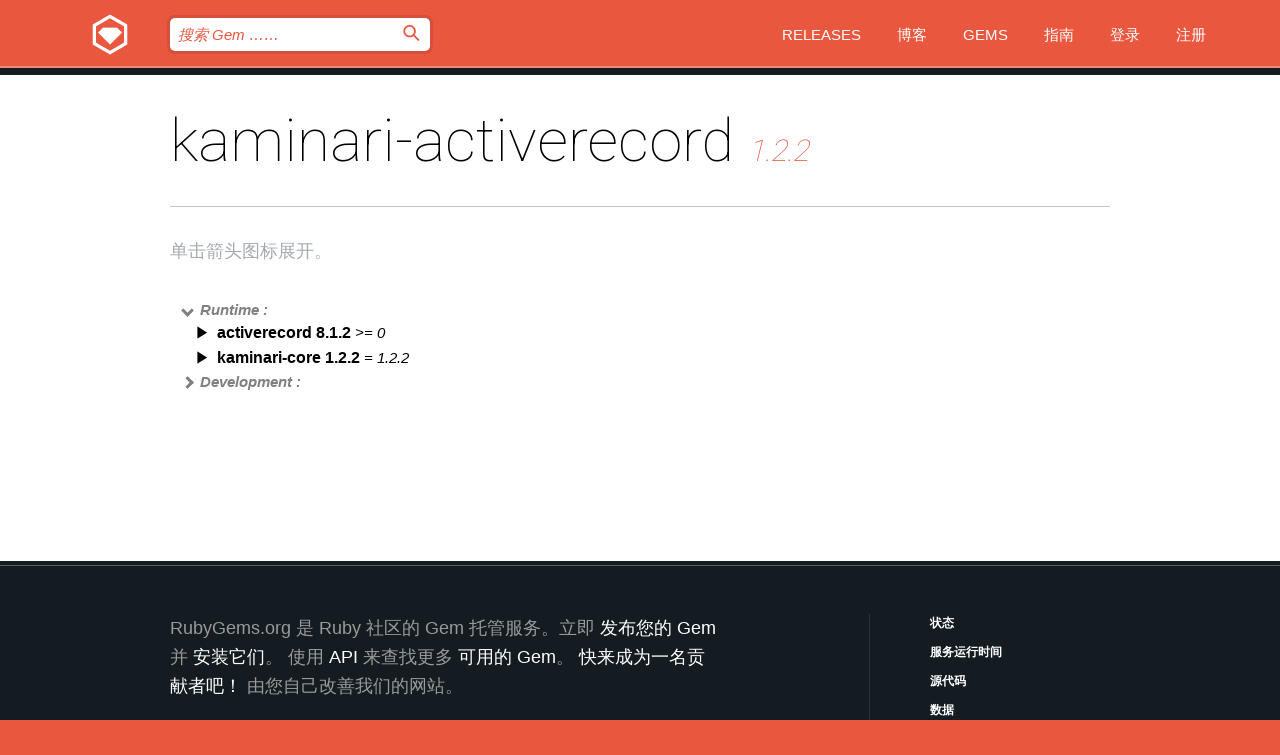

--- FILE ---
content_type: text/html; charset=utf-8
request_url: https://bundler.rubygems.org/gems/kaminari-activerecord/versions/1.2.2/dependencies?locale=zh-CN
body_size: 3922
content:
<!DOCTYPE html>
<html lang="zh-CN">
  <head>
    <title>kaminari-activerecord | RubyGems.org | 您的社区 Gem 托管中心</title>
    <meta charset="UTF-8">
    <meta content="width=device-width, initial-scale=1, maximum-scale=1, user-scalable=0" name="viewport">
    <meta name="google-site-verification" content="AuesbWQ9MCDMmC1lbDlw25RJzyqWOcDYpuaCjgPxEZY" />
    <link rel="apple-touch-icon" href="/apple-touch-icons/apple-touch-icon.png" />
      <link rel="apple-touch-icon" sizes="57x57" href="/apple-touch-icons/apple-touch-icon-57x57.png" />
      <link rel="apple-touch-icon" sizes="72x72" href="/apple-touch-icons/apple-touch-icon-72x72.png" />
      <link rel="apple-touch-icon" sizes="76x76" href="/apple-touch-icons/apple-touch-icon-76x76.png" />
      <link rel="apple-touch-icon" sizes="114x114" href="/apple-touch-icons/apple-touch-icon-114x114.png" />
      <link rel="apple-touch-icon" sizes="120x120" href="/apple-touch-icons/apple-touch-icon-120x120.png" />
      <link rel="apple-touch-icon" sizes="144x144" href="/apple-touch-icons/apple-touch-icon-144x144.png" />
      <link rel="apple-touch-icon" sizes="152x152" href="/apple-touch-icons/apple-touch-icon-152x152.png" />
      <link rel="apple-touch-icon" sizes="180x180" href="/apple-touch-icons/apple-touch-icon-180x180.png" />
    <link rel="mask-icon" href="/rubygems_logo.svg" color="#e9573f">
    <link rel="fluid-icon" href="/fluid-icon.png"/>
    <link rel="search" type="application/opensearchdescription+xml" title="RubyGems.org" href="/opensearch.xml">
    <link rel="shortcut icon" href="/favicon.ico" type="image/x-icon">
    <link rel="stylesheet" href="/assets/application-fda27980.css" />
    <link href="https://fonts.gstatic.com" rel="preconnect" crossorigin>
    <link href='https://fonts.googleapis.com/css?family=Roboto:100&amp;subset=greek,latin,cyrillic,latin-ext' rel='stylesheet' type='text/css'>
    
<link rel="alternate" type="application/atom+xml" href="https://feeds.feedburner.com/gemcutter-latest" title="RubyGems.org | 最新的 Gem">

    <meta name="csrf-param" content="authenticity_token" />
<meta name="csrf-token" content="JESxleDLLPdh2I7kqJaylbsDI0Nt2HrFy5s3uQ4itd88bwSpZ8p_dUUAV5H2zyCf7J61nJg5wU7mVTvCilE0fA" />
    
    <script type="importmap" data-turbo-track="reload">{
  "imports": {
    "jquery": "/assets/jquery-15a62848.js",
    "@rails/ujs": "/assets/@rails--ujs-2089e246.js",
    "application": "/assets/application-ae34b86d.js",
    "@hotwired/turbo-rails": "/assets/turbo.min-ad2c7b86.js",
    "@hotwired/stimulus": "/assets/@hotwired--stimulus-132cbc23.js",
    "@hotwired/stimulus-loading": "/assets/stimulus-loading-1fc53fe7.js",
    "@stimulus-components/clipboard": "/assets/@stimulus-components--clipboard-d9c44ea9.js",
    "@stimulus-components/dialog": "/assets/@stimulus-components--dialog-74866932.js",
    "@stimulus-components/reveal": "/assets/@stimulus-components--reveal-77f6cb39.js",
    "@stimulus-components/checkbox-select-all": "/assets/@stimulus-components--checkbox-select-all-e7db6a97.js",
    "github-buttons": "/assets/github-buttons-3337d207.js",
    "webauthn-json": "/assets/webauthn-json-74adc0e8.js",
    "avo.custom": "/assets/avo.custom-4b185d31.js",
    "stimulus-rails-nested-form": "/assets/stimulus-rails-nested-form-3f712873.js",
    "local-time": "/assets/local-time-a331fc59.js",
    "src/oidc_api_key_role_form": "/assets/src/oidc_api_key_role_form-223a59d4.js",
    "src/pages": "/assets/src/pages-64095f36.js",
    "src/transitive_dependencies": "/assets/src/transitive_dependencies-9280dc42.js",
    "src/webauthn": "/assets/src/webauthn-a8b5ca04.js",
    "controllers/application": "/assets/controllers/application-e33ffaa8.js",
    "controllers/autocomplete_controller": "/assets/controllers/autocomplete_controller-e9f78a76.js",
    "controllers/counter_controller": "/assets/controllers/counter_controller-b739ef1d.js",
    "controllers/dialog_controller": "/assets/controllers/dialog_controller-c788489b.js",
    "controllers/dropdown_controller": "/assets/controllers/dropdown_controller-baaf189b.js",
    "controllers/dump_controller": "/assets/controllers/dump_controller-5d671745.js",
    "controllers/exclusive_checkbox_controller": "/assets/controllers/exclusive_checkbox_controller-c624394a.js",
    "controllers/gem_scope_controller": "/assets/controllers/gem_scope_controller-9c330c45.js",
    "controllers": "/assets/controllers/index-236ab973.js",
    "controllers/nav_controller": "/assets/controllers/nav_controller-8f4ea870.js",
    "controllers/onboarding_name_controller": "/assets/controllers/onboarding_name_controller-a65c65ec.js",
    "controllers/radio_reveal_controller": "/assets/controllers/radio_reveal_controller-41774e15.js",
    "controllers/recovery_controller": "/assets/controllers/recovery_controller-b051251b.js",
    "controllers/reveal_controller": "/assets/controllers/reveal_controller-a90af4d9.js",
    "controllers/reveal_search_controller": "/assets/controllers/reveal_search_controller-8dc44279.js",
    "controllers/scroll_controller": "/assets/controllers/scroll_controller-07f12b0d.js",
    "controllers/search_controller": "/assets/controllers/search_controller-79d09057.js",
    "controllers/stats_controller": "/assets/controllers/stats_controller-5bae7b7f.js"
  }
}</script>
<link rel="modulepreload" href="/assets/jquery-15a62848.js" nonce="154ffabe48a767c663172f3c1818692b">
<link rel="modulepreload" href="/assets/@rails--ujs-2089e246.js" nonce="154ffabe48a767c663172f3c1818692b">
<link rel="modulepreload" href="/assets/application-ae34b86d.js" nonce="154ffabe48a767c663172f3c1818692b">
<link rel="modulepreload" href="/assets/turbo.min-ad2c7b86.js" nonce="154ffabe48a767c663172f3c1818692b">
<link rel="modulepreload" href="/assets/@hotwired--stimulus-132cbc23.js" nonce="154ffabe48a767c663172f3c1818692b">
<link rel="modulepreload" href="/assets/stimulus-loading-1fc53fe7.js" nonce="154ffabe48a767c663172f3c1818692b">
<link rel="modulepreload" href="/assets/@stimulus-components--clipboard-d9c44ea9.js" nonce="154ffabe48a767c663172f3c1818692b">
<link rel="modulepreload" href="/assets/@stimulus-components--dialog-74866932.js" nonce="154ffabe48a767c663172f3c1818692b">
<link rel="modulepreload" href="/assets/@stimulus-components--reveal-77f6cb39.js" nonce="154ffabe48a767c663172f3c1818692b">
<link rel="modulepreload" href="/assets/@stimulus-components--checkbox-select-all-e7db6a97.js" nonce="154ffabe48a767c663172f3c1818692b">
<link rel="modulepreload" href="/assets/github-buttons-3337d207.js" nonce="154ffabe48a767c663172f3c1818692b">
<link rel="modulepreload" href="/assets/webauthn-json-74adc0e8.js" nonce="154ffabe48a767c663172f3c1818692b">
<link rel="modulepreload" href="/assets/local-time-a331fc59.js" nonce="154ffabe48a767c663172f3c1818692b">
<link rel="modulepreload" href="/assets/src/oidc_api_key_role_form-223a59d4.js" nonce="154ffabe48a767c663172f3c1818692b">
<link rel="modulepreload" href="/assets/src/pages-64095f36.js" nonce="154ffabe48a767c663172f3c1818692b">
<link rel="modulepreload" href="/assets/src/transitive_dependencies-9280dc42.js" nonce="154ffabe48a767c663172f3c1818692b">
<link rel="modulepreload" href="/assets/src/webauthn-a8b5ca04.js" nonce="154ffabe48a767c663172f3c1818692b">
<link rel="modulepreload" href="/assets/controllers/application-e33ffaa8.js" nonce="154ffabe48a767c663172f3c1818692b">
<link rel="modulepreload" href="/assets/controllers/autocomplete_controller-e9f78a76.js" nonce="154ffabe48a767c663172f3c1818692b">
<link rel="modulepreload" href="/assets/controllers/counter_controller-b739ef1d.js" nonce="154ffabe48a767c663172f3c1818692b">
<link rel="modulepreload" href="/assets/controllers/dialog_controller-c788489b.js" nonce="154ffabe48a767c663172f3c1818692b">
<link rel="modulepreload" href="/assets/controllers/dropdown_controller-baaf189b.js" nonce="154ffabe48a767c663172f3c1818692b">
<link rel="modulepreload" href="/assets/controllers/dump_controller-5d671745.js" nonce="154ffabe48a767c663172f3c1818692b">
<link rel="modulepreload" href="/assets/controllers/exclusive_checkbox_controller-c624394a.js" nonce="154ffabe48a767c663172f3c1818692b">
<link rel="modulepreload" href="/assets/controllers/gem_scope_controller-9c330c45.js" nonce="154ffabe48a767c663172f3c1818692b">
<link rel="modulepreload" href="/assets/controllers/index-236ab973.js" nonce="154ffabe48a767c663172f3c1818692b">
<link rel="modulepreload" href="/assets/controllers/nav_controller-8f4ea870.js" nonce="154ffabe48a767c663172f3c1818692b">
<link rel="modulepreload" href="/assets/controllers/onboarding_name_controller-a65c65ec.js" nonce="154ffabe48a767c663172f3c1818692b">
<link rel="modulepreload" href="/assets/controllers/radio_reveal_controller-41774e15.js" nonce="154ffabe48a767c663172f3c1818692b">
<link rel="modulepreload" href="/assets/controllers/recovery_controller-b051251b.js" nonce="154ffabe48a767c663172f3c1818692b">
<link rel="modulepreload" href="/assets/controllers/reveal_controller-a90af4d9.js" nonce="154ffabe48a767c663172f3c1818692b">
<link rel="modulepreload" href="/assets/controllers/reveal_search_controller-8dc44279.js" nonce="154ffabe48a767c663172f3c1818692b">
<link rel="modulepreload" href="/assets/controllers/scroll_controller-07f12b0d.js" nonce="154ffabe48a767c663172f3c1818692b">
<link rel="modulepreload" href="/assets/controllers/search_controller-79d09057.js" nonce="154ffabe48a767c663172f3c1818692b">
<link rel="modulepreload" href="/assets/controllers/stats_controller-5bae7b7f.js" nonce="154ffabe48a767c663172f3c1818692b">
<script type="module" nonce="154ffabe48a767c663172f3c1818692b">import "application"</script>
  </head>

  <body class="" data-controller="nav" data-nav-expanded-class="mobile-nav-is-expanded">
    <!-- Top banner -->

    <!-- Policies acknowledgment banner -->
    

    <header class="header header--interior" data-nav-target="header collapse">
      <div class="l-wrap--header">
        <a title="RubyGems" class="header__logo-wrap" data-nav-target="logo" href="/">
          <span class="header__logo" data-icon="⬡">⬢</span>
          <span class="t-hidden">RubyGems</span>
</a>        <a class="header__club-sandwich" href="#" data-action="nav#toggle focusin->nav#focus mousedown->nav#mouseDown click@window->nav#hide">
          <span class="t-hidden">Navigation menu</span>
        </a>

        <div class="header__nav-links-wrap">
          <div class="header__search-wrap" role="search">
  <form data-controller="autocomplete" data-autocomplete-selected-class="selected" action="/search" accept-charset="UTF-8" method="get">
    <input type="search" name="query" id="query" placeholder="搜索 Gem &hellip;&hellip;" class="header__search" autocomplete="off" aria-autocomplete="list" data-autocomplete-target="query" data-action="autocomplete#suggest keydown.down-&gt;autocomplete#next keydown.up-&gt;autocomplete#prev keydown.esc-&gt;autocomplete#hide keydown.enter-&gt;autocomplete#clear click@window-&gt;autocomplete#hide focus-&gt;autocomplete#suggest blur-&gt;autocomplete#hide" data-nav-target="search" />

    <ul class="suggest-list" role="listbox" data-autocomplete-target="suggestions"></ul>

    <template id="suggestion" data-autocomplete-target="template">
      <li class="menu-item" role="option" tabindex="-1" data-autocomplete-target="item" data-action="click->autocomplete#choose mouseover->autocomplete#highlight"></li>
    </template>

    <label id="querylabel" for="query">
      <span class="t-hidden">搜索 Gem &hellip;&hellip;</span>
</label>
    <input type="submit" value="⌕" id="search_submit" class="header__search__icon" aria-labelledby="querylabel" data-disable-with="⌕" />

</form></div>


          <nav class="header__nav-links" data-controller="dropdown">

            <a class="header__nav-link " href="https://bundler.rubygems.org/releases">Releases</a>
            <a class="header__nav-link" href="https://blog.rubygems.org">博客</a>

              <a class="header__nav-link" href="/gems">Gems</a>

            <a class="header__nav-link" href="https://guides.rubygems.org">指南</a>

              <a class="header__nav-link " href="/sign_in">登录</a>
                <a class="header__nav-link " href="/sign_up">注册</a>
          </nav>
        </div>
      </div>
    </header>



    <main class="main--interior" data-nav-target="collapse">
        <div class="l-wrap--b">
            <h1 class="t-display page__heading">
              kaminari-activerecord

                <i class="page__subheading">1.2.2</i>
            </h1>
          
          
  <div class="t-body">
    <p class="form__field__instructions">单击箭头图标展开。</p>
  </div>

  <div class="l-full--l">
      <div id="kaminari-activerecordruntime"><span class="scope scope--expanded">Runtime :</span>
  <div class="deps_scope ">
    <ul class="deps">
      <li>
        <span>
          <span class="deps_expanded deps_expanded-link" data-gem-id="activerecord" data-version="8.1.2"></span>
        </span>
        <a target="_blank" href="/gems/activerecord/versions/8.1.2">
          <span class="deps_item">activerecord 8.1.2
          <span class='deps_item--details'> &gt;= 0</span></span>
</a>
        <div><div class="deps_scope"></div></div>
        <div><div class="deps_scope"></div></div>
      </li>
    </ul>
    <ul class="deps">
      <li>
        <span>
          <span class="deps_expanded deps_expanded-link" data-gem-id="kaminari-core" data-version="1.2.2"></span>
        </span>
        <a target="_blank" href="/gems/kaminari-core/versions/1.2.2">
          <span class="deps_item">kaminari-core 1.2.2
          <span class='deps_item--details'> = 1.2.2</span></span>
</a>
        <div><div class="deps_scope"></div></div>
        <div><div class="deps_scope"></div></div>
      </li>
    </ul>
</div>
</div>

      <div id="kaminari-activerecorddevelopment"><span class="scope ">Development :</span>
  <div class="deps_scope deps_toggle">
    <ul class="deps">
      <li>
        <span>
          <span class="deps_expanded deps_expanded-link" data-gem-id="bundler" data-version="4.0.3"></span>
        </span>
        <a target="_blank" href="/gems/bundler/versions/4.0.3">
          <span class="deps_item">bundler 4.0.3
          <span class='deps_item--details'> &gt;= 1.12</span></span>
</a>
        <div><div class="deps_scope"></div></div>
        <div><div class="deps_scope"></div></div>
      </li>
    </ul>
    <ul class="deps">
      <li>
        <span>
          <span class="deps_expanded deps_expanded-link" data-gem-id="rake" data-version="13.3.1"></span>
        </span>
        <a target="_blank" href="/gems/rake/versions/13.3.1">
          <span class="deps_item">rake 13.3.1
          <span class='deps_item--details'> &gt;= 10.0</span></span>
</a>
        <div><div class="deps_scope"></div></div>
        <div><div class="deps_scope"></div></div>
      </li>
    </ul>
</div>
</div>

  </div>

        </div>
    </main>

    <footer class="footer" data-nav-target="collapse">
      <div class="l-wrap--footer">
        <div class="l-overflow">
          <div class="nav--v l-col--r--pad">
            <a class="nav--v__link--footer" href="https://status.rubygems.org">状态</a>
            <a class="nav--v__link--footer" href="https://uptime.rubygems.org">服务运行时间</a>
            <a class="nav--v__link--footer" href="https://github.com/rubygems/rubygems.org">源代码</a>
            <a class="nav--v__link--footer" href="/pages/data">数据</a>
            <a class="nav--v__link--footer" href="/stats">统计</a>
            <a class="nav--v__link--footer" href="https://guides.rubygems.org/contributing/">贡献</a>
              <a class="nav--v__link--footer" href="/pages/about">关于</a>
            <a class="nav--v__link--footer" href="mailto:support@rubygems.org">帮助</a>
            <a class="nav--v__link--footer" href="https://guides.rubygems.org/rubygems-org-api">API</a>
            <a class="nav--v__link--footer" href="/policies">Policies</a>
            <a class="nav--v__link--footer" href="/pages/supporters">Support Us</a>
              <a class="nav--v__link--footer" href="/pages/security">安全</a>
          </div>
          <div class="l-colspan--l colspan--l--has-border">
            <div class="footer__about">
              <p>
                RubyGems.org 是 Ruby 社区的 Gem 托管服务。立即 <a href="https://guides.rubygems.org/publishing/">发布您的 Gem</a> 并 <a href="https://guides.rubygems.org/command-reference/#gem-install">安装它们</a>。 使用 <a href="https://guides.rubygems.org/rubygems-org-api/">API</a> 来查找更多 <a href="/gems">可用的 Gem</a>。 <a href="https://guides.rubygems.org/contributing/">快来成为一名贡献者吧！</a> 由您自己改善我们的网站。
              </p>
              <p>
                RubyGems.org 是通过与更大的 Ruby 社区的合作得以实现的。<a href="https://www.fastly.com/">Fastly</a> 提供带宽和 CDN 支持， <a href="https://www.rubycentral.org/">Ruby Central</a> 涵盖基础设施成本，并且 资助正在进行的开发和运营工作。 <a href="/pages/supporters">了解更多关于我们的赞助商以及他们是如何合作的</a>。
              </p>
            </div>
          </div>
        </div>
      </div>
      <div class="footer__sponsors">
        <a class="footer__sponsor footer__sponsor__ruby_central" href="https://rubycentral.org/open-source/" target="_blank" rel="noopener">
          Operated by
          <span class="t-hidden">Ruby Central</span>
        </a>
        <a class="footer__sponsor footer__sponsor__dockyard" href="https://dockyard.com/ruby-on-rails-consulting" target="_blank" rel="noopener">
          设计
          <span class="t-hidden">DockYard</span>
        </a>
        <a class="footer__sponsor footer__sponsor__aws" href="https://aws.amazon.com/" target="_blank" rel="noopener">
          托管
          <span class="t-hidden">AWS</span>
        </a>
        <a class="footer__sponsor footer__sponsor__dnsimple" href="https://dnsimple.link/resolving-rubygems" target="_blank" rel="noopener">
          解析
          <span class="t-hidden">DNSimple</span>
        </a>
        <a class="footer__sponsor footer__sponsor__datadog" href="https://www.datadoghq.com/" target="_blank" rel="noopener">
          监控
          <span class="t-hidden">Datadog</span>
        </a>
        <a class="footer__sponsor footer__sponsor__fastly" href="https://www.fastly.com/customers/ruby-central" target="_blank" rel="noopener">
          服务
          <span class="t-hidden">Fastly</span>
        </a>
        <a class="footer__sponsor footer__sponsor__honeybadger" href="https://www.honeybadger.io/" target="_blank" rel="noopener">
          监控
          <span class="t-hidden">Honeybadger</span>
        </a>
        <a class="footer__sponsor footer__sponsor__mend" href="https://mend.io/" target="_blank" rel="noopener">
          安全保护
          <span class="t-hidden">Mend.io</span>
        </a>
      </div>
      <div class="footer__language_selector">
          <div class="footer__language">
            <a class="nav--v__link--footer" href="/gems/kaminari-activerecord/versions/1.2.2/dependencies?locale=en">English</a>
          </div>
          <div class="footer__language">
            <a class="nav--v__link--footer" href="/gems/kaminari-activerecord/versions/1.2.2/dependencies?locale=nl">Nederlands</a>
          </div>
          <div class="footer__language">
            <a class="nav--v__link--footer" href="/gems/kaminari-activerecord/versions/1.2.2/dependencies?locale=zh-CN">简体中文</a>
          </div>
          <div class="footer__language">
            <a class="nav--v__link--footer" href="/gems/kaminari-activerecord/versions/1.2.2/dependencies?locale=zh-TW">正體中文</a>
          </div>
          <div class="footer__language">
            <a class="nav--v__link--footer" href="/gems/kaminari-activerecord/versions/1.2.2/dependencies?locale=pt-BR">Português do Brasil</a>
          </div>
          <div class="footer__language">
            <a class="nav--v__link--footer" href="/gems/kaminari-activerecord/versions/1.2.2/dependencies?locale=fr">Français</a>
          </div>
          <div class="footer__language">
            <a class="nav--v__link--footer" href="/gems/kaminari-activerecord/versions/1.2.2/dependencies?locale=es">Español</a>
          </div>
          <div class="footer__language">
            <a class="nav--v__link--footer" href="/gems/kaminari-activerecord/versions/1.2.2/dependencies?locale=de">Deutsch</a>
          </div>
          <div class="footer__language">
            <a class="nav--v__link--footer" href="/gems/kaminari-activerecord/versions/1.2.2/dependencies?locale=ja">日本語</a>
          </div>
      </div>
    </footer>
    
    <script type="text/javascript" defer src="https://www.fastly-insights.com/insights.js?k=3e63c3cd-fc37-4b19-80b9-65ce64af060a"></script>
  </body>
</html>


--- FILE ---
content_type: text/javascript
request_url: https://bundler.rubygems.org/assets/controllers/reveal_search_controller-8dc44279.js
body_size: 180
content:
import Reveal from "controllers/reveal_controller";

export default class extends Reveal {
  static targets = ["item", "toggle", "button", "input"];

  // There's nothing here because this is just a copy of the reveal controller
  // with a different name. This saves us from a name conflict in the header.
  toggle() {
    super.toggle();
    if (!this.itemTarget.classList.contains("hidden")) {
      this.inputTarget.focus(); // Auto focus the input when revealed
    }
  }

  open() {
    super.open();
    this.inputTarget.focus();
  }
}
